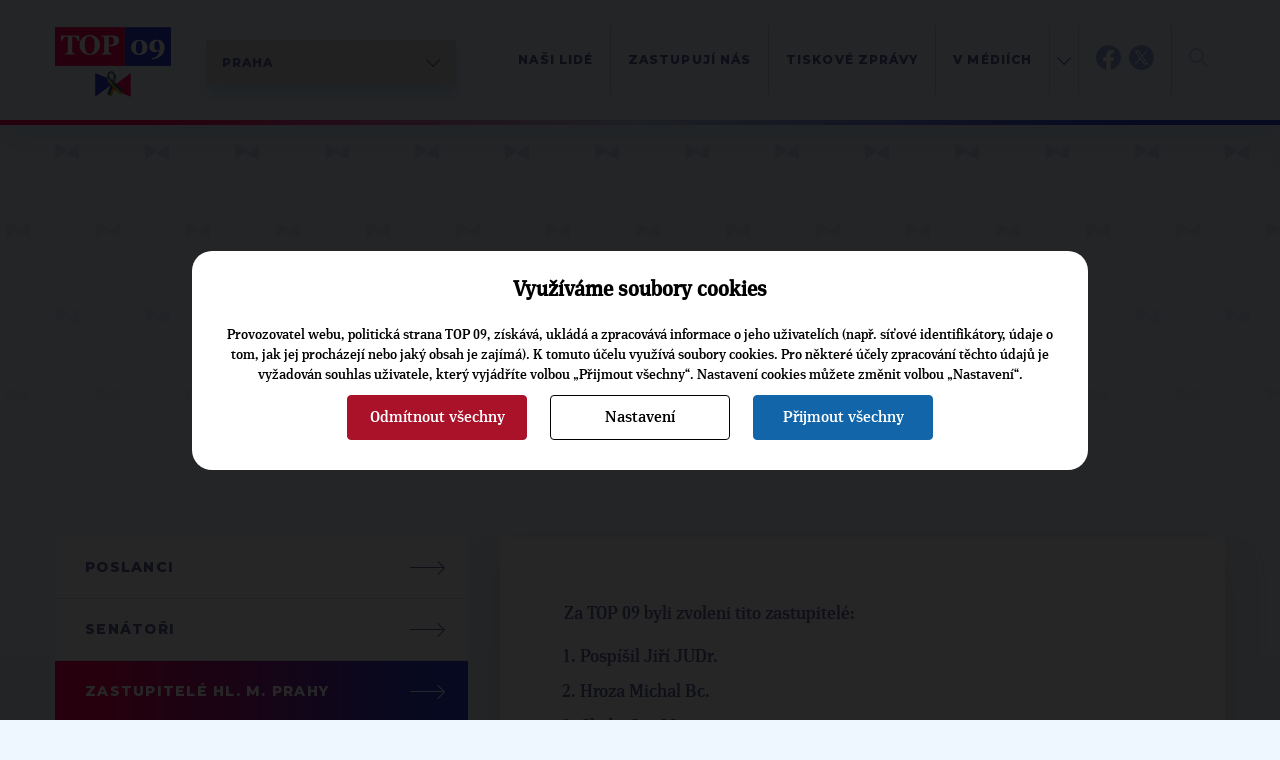

--- FILE ---
content_type: text/html; charset=UTF-8
request_url: https://www.top09.cz/regiony/praha/zastupuji-nas/zastupitele-hl-m-prahy/?stranka=3
body_size: 10110
content:
<!DOCTYPE html>
<html lang="cs">
  <head>
    <meta charset="utf-8">
    <meta http-equiv="X-UA-Compatible" content="IE=edge">
    <meta name="viewport" content="width=device-width, initial-scale=1">
    <title>Zastupitelé hl. m. Prahy | TOP 09</title>
    <meta http-equiv="content-type" content="text/html; charset=utf-8" />
    <meta http-equiv="content-language" content="cs" />
    <meta name="author" content="TOP 09" />
    <meta name="copyright" content="Complete Internet Services s.r.o." />
    <meta name="copyright" content="TOP 09" />
    <meta name="viewport" content="width=device-width, initial-scale=1.0" />
    <meta name="facebook-domain-verification" content="icgpiv6x14fvh79w6ylr4qqxvrtnhp" />

                            <meta property="og:locale" content="cs_CZ" />
                        <meta property="og:site_name" content="TOP 09" />
                        <meta property="og:type" content="article" />
                        <meta property="og:title" content="Zastupitelé hl. m. Prahy" />
                        <meta property="og:url" content="https://www.top09.cz/regiony/praha/zastupuji-nas/zastupitele-hl-m-prahy/" />
                        <meta property="og:image" content="https://www.top09.cz/images/logo.png" />
                            <meta property="og:image:width" content="1200" />
                <meta property="og:image:height" content="630" />
                                        <meta property="og:description" content="Za TOP 09 byli zvoleni tito zastupitelé:


Pospíšil Jiří JUDr.
Hroza Michal Bc." />
                        <meta property="article:publisher" content="https://www.facebook.com/top09cz" />
            
          <meta name="keywords" content="top 09,zastupitelé,prahy" />
      <meta name="description" content="Zastupitelé hl. m. Prahy. Za TOP 09 byli zvoleni tito zastupitelé: Pospíšil Jiří JUDr. Hroza Michal Bc. Chabr Jan Mgr. P ..." />
        <script src="/plugins/cookie_approve/cookie-approve-default.js?t=1769038269" ></script>
    <meta name="robots" content="all" />
        <!--[if lte IE 7]>
    <link href="/styles/ie7.css" rel="stylesheet" type="text/css" />
    <![endif]-->

    <script type="text/javascript">
    var ABSOLUTE_URL='/';
    var grayScale = false;
    </script>
    <link rel="alternate" title="TOP 09 - Aktuality" href="https://www.top09.cz/rss.php?zdroj=2069" type="application/rss+xml" />
    <link rel="alternate" title="TOP 09 - Tiskové zprávy" href="https://www.top09.cz/rss.php?zdroj=16" type="application/rss+xml" />
    <link rel="alternate" title="TOP 09 - Mediální výstupy" href="https://www.top09.cz/rss.php?zdroj=17" type="application/rss+xml" />
    <link rel="alternate" title="TOP 09 - TOPlife" href="https://www.top09.cz/rss.php?zdroj=537" type="application/rss+xml" />
        <link rel="alternate" title="TOP 09 - Kalendář akcí" href="https://www.top09.cz/rss.php?zdroj=40" type="application/rss+xml" />
    <link rel="shortcut icon" href="/images/favicon.ico" />

          <script type="text/javascript">
        ajaxWindowAbsoluteUrl='/plugins/';
      </script>
                          <link href="/plugins/jqueryui/jquery-ui-1.8.custom.css?t=1335556203" rel="stylesheet" type="text/css" />
                                    <link href="/plugins/jqueryui/jquery.treeview.css?t=1297715262" rel="stylesheet" type="text/css" />
                                    <link href="/styles/components.cookie-approve.css?t=1759225639" rel="stylesheet" type="text/css" />
                                    <link href="/plugins/colorbox/css/colorbox.css?t=1731578563" rel="stylesheet" type="text/css" />
                                    <link href="/plugins/ajaxWindow/ajaxWindow.css?t=1297715259" rel="stylesheet" type="text/css" />
                                    <link href="/styles/style.css?t=1762868856" rel="stylesheet" type="text/css" />
                                    <link href="/styles/print.css?t=1302761568" rel="stylesheet" type="text/css" />
                    <!--[if lt IE 9]>
      <script src="https://oss.maxcdn.com/html5shiv/3.7.2/html5shiv.min.js"></script>
      <script src="https://oss.maxcdn.com/respond/1.4.2/respond.min.js"></script>
    <![endif]-->
    
              <!-- Google Tag Manager -->
        <script>(function(w,d,s,l,i){w[l]=w[l]||[];w[l].push({'gtm.start':
                    new Date().getTime(),event:'gtm.js'});var f=d.getElementsByTagName(s)[0],
                j=d.createElement(s),dl=l!='dataLayer'?'&l='+l:'';j.async=true;j.src=
                'https://www.googletagmanager.com/gtm.js?id='+i+dl;f.parentNode.insertBefore(j,f);
            })(window,document,'script','dataLayer','GTM-KZLN8C5');</script>
        <!-- End Google Tag Manager -->
        
  </head>
  <body class="bgColor  color p-page " onload="ajaxWindowRun(true);"  data-request="588b59fd1c551623d0d988cf0d0a6eaa">
                    <!-- Google Tag Manager (noscript) -->
            <noscript><iframe src="https://www.googletagmanager.com/ns.html?id=GTM-KZLN8C5"
                              height="0" width="0" style="display:none;visibility:hidden"></iframe></noscript>
            <!-- End Google Tag Manager (noscript) -->
            

<header class="c-header">
    <div class="c-header__container container">
        <div class="c-header__logo">
            <a href="/"><img src="/styles/assets/svg/logo-u.svg" alt="Logo TOP09" width="116" height="70" class="c-header__logo-img"></a>
                            <div class="c-select c-map__btn desktop">
                    <select name="kraje" class="c-select__input  js-kraj-select">
                        <option value="/">Celostátní</option>
                                                    <option value="/regiony/praha/" selected>Praha</option>
                                                    <option value="/regiony/stredocesky-kraj/" >Středočeský kraj</option>
                                                    <option value="/regiony/jihocesky-kraj/" >Jihočeský kraj</option>
                                                    <option value="/regiony/plzensky-kraj/" >Plzeňský kraj</option>
                                                    <option value="/regiony/karlovarsky-kraj/" >Karlovarský kraj</option>
                                                    <option value="/regiony/ustecky-kraj/" >Ústecký kraj</option>
                                                    <option value="/regiony/liberecky-kraj/" >Liberecký kraj</option>
                                                    <option value="/regiony/kralovehradecky-kraj/" >Královéhradecký kraj</option>
                                                    <option value="/regiony/pardubicky-kraj/" >Pardubický kraj</option>
                                                    <option value="/regiony/vysocina/" >Vysočina</option>
                                                    <option value="/regiony/jihomoravsky-kraj/" >Jihomoravský kraj</option>
                                                    <option value="/regiony/olomoucky-kraj/" >Olomoucký kraj</option>
                                                    <option value="/regiony/moravskoslezsky-kraj/" >Moravskoslezský kraj</option>
                                                    <option value="/regiony/zlinsky-kraj/" >Zlínský kraj</option>
                                            </select>
                </div>
                <div class="c-select c-map__btn mobile">
                    <select name="kraje" class="c-select__input  js-kraj-select">
                        <option value="/">ČR</option>
                                                    <option value="/regiony/praha/" selected>PHA</option>
                                                    <option value="/regiony/stredocesky-kraj/" >STC</option>
                                                    <option value="/regiony/jihocesky-kraj/" >JHC</option>
                                                    <option value="/regiony/plzensky-kraj/" >PLZ</option>
                                                    <option value="/regiony/karlovarsky-kraj/" >KVA</option>
                                                    <option value="/regiony/ustecky-kraj/" >ULA</option>
                                                    <option value="/regiony/liberecky-kraj/" >LIB</option>
                                                    <option value="/regiony/kralovehradecky-kraj/" >HKR</option>
                                                    <option value="/regiony/pardubicky-kraj/" >PCE</option>
                                                    <option value="/regiony/vysocina/" >VYS</option>
                                                    <option value="/regiony/jihomoravsky-kraj/" >JHM</option>
                                                    <option value="/regiony/olomoucky-kraj/" >OLM</option>
                                                    <option value="/regiony/moravskoslezsky-kraj/" >MSL</option>
                                                    <option value="/regiony/zlinsky-kraj/" >ZLN</option>
                                            </select>
                </div>
                    </div>
        <div class="c-header__content">
            <div class="c-header__menucontainer">
    <ul class="c-header__menu c-menu js-menu">
                    <li class="c-menu__item">
                <a href="/regiony/praha/prazska-organizace-top-09/" class="c-menu__link">Naši lidé</a>
                            </li>
                    <li class="c-menu__item">
                <a href="/regiony/praha/zastupuji-nas/" class="c-menu__link">Zastupují nás </a>
                            </li>
                    <li class="c-menu__item">
                <a href="/regiony/praha/tiskove-zpravy/" class="c-menu__link">Tiskové zprávy</a>
                            </li>
                    <li class="c-menu__item">
                <a href="/regiony/praha/top-09-v-mediich/" class="c-menu__link">V médiích</a>
                            </li>
                    <li class="c-menu__item">
                <a href="/regiony/praha/kontakt/" class="c-menu__link">Kontakt</a>
                            </li>
                <li class="c-menu__item subMenu d-hidden">
            <a class="c-menu__link" href="#"></a>
        </li>
    </ul>
    <ul class="c-header__menuabsolute">
                    <li class="c-menu__itemabsolute">
                <a href="/regiony/praha/prazska-organizace-top-09/" class="c-menu__link">Naši lidé</a>
            </li>
                    <li class="c-menu__itemabsolute">
                <a href="/regiony/praha/zastupuji-nas/" class="c-menu__link">Zastupují nás </a>
            </li>
                    <li class="c-menu__itemabsolute">
                <a href="/regiony/praha/tiskove-zpravy/" class="c-menu__link">Tiskové zprávy</a>
            </li>
                    <li class="c-menu__itemabsolute">
                <a href="/regiony/praha/top-09-v-mediich/" class="c-menu__link">V médiích</a>
            </li>
                    <li class="c-menu__itemabsolute">
                <a href="/regiony/praha/kontakt/" class="c-menu__link">Kontakt</a>
            </li>
            </ul>
</div>            <div class="c-header__networks">
                <a href="https://www.facebook.com/TOP09.Praha" target="_blank">
                    <img src="/styles/assets/svg/fb-blue.svg" alt="Facebook TOP 09" width=25 height="25">
                    <img src="/styles/assets/svg/fb-color.svg" alt="Facebook TOP 09" width=25 height="25"
                         class="c-header__networks-hover">
                </a>
                                    <a href="https://twitter.com/TOP09Praha/" target="_blank">
                        <img src="/styles/assets/svg/tw-blue.svg" alt="TOP 09 na síti X" width=25 height="25">
                        <img src="/styles/assets/svg/tw-color.svg" alt="TOP 09 na síti X" width=25 height="25"
                             class="c-header__networks-hover">
                    </a>
                                            </div>
                        <div class="c-header__search js-header-search">
                <form class="c-header__search-form" role="search" action="/hledani/">
                    <a type="" class="c-header__search-btn js-header-search-btn">
                        <img src="/styles/assets/svg/loupe.svg" width="19" height="19" alt="Hledat" title="">
                    </a>
                    <a type="" class="c-header__close-search-btn js-header-close-search-btn" tabindex="-1">
                        <img src="/styles/assets/svg/close.svg" width="24" height="24" alt="Hledat" title="">
                    </a>
                    <div class="c-form">
                        <div class="c-form__input">
                            <input type="text" class="c-form__text c-form__text--light js-header-search-input" name="search" placeholder="" tabindex="-1">
                        </div>
                    </div>
                </form>
            </div>
            <div class="c-header__hamburger">
                <button class="hamburger hamburger--squeeze js-hamburger" tabindex="-1"  type="button" aria-label="Menu" aria-controls="navigation">
                    <span class="hamburger-box">
                        <span class="hamburger-inner"></span>
                    </span>
                </button>
            </div>
        </div>
    </div>
</header><main>
                            
<section class="p-page__header">
    <div class="container">
        <div class="c-breadcrumbs">
    <ul class="c-breadcrumbs__list">
                    <li class="c-breadcrumbs__item">
                <a href="/" class="c-breadcrumbs__link c-btn c-btn--text">TOP 09</a>
            </li>
                    <li class="c-breadcrumbs__item">
                <a href="/regiony/" class="c-breadcrumbs__link c-btn c-btn--text">Regiony</a>
            </li>
                    <li class="c-breadcrumbs__item">
                <a href="/regiony/praha/" class="c-breadcrumbs__link c-btn c-btn--text">Praha</a>
            </li>
                    <li class="c-breadcrumbs__item">
                <a href="/regiony/praha/zastupuji-nas/" class="c-breadcrumbs__link c-btn c-btn--text">Zastupují nás </a>
            </li>
                    <li class="c-breadcrumbs__item">
                <a href="/regiony/praha/zastupuji-nas/zastupitele-hl-m-prahy/" class="c-breadcrumbs__link c-btn c-btn--text">Zastupitelé hl. m. Prahy</a>
            </li>
            </ul>
</div>                <h1 class="c-page-header  liveAdmin:stranky_jazyky;nadpis;id;3069;0">Zastupitelé hl. m. Prahy</h1>
            </div>
</section>

<section class="p-page__body">
    <div class="container">
                <div class="p-page__layout">
                            

<aside class="p-page__sidebar u-mb-l">
                                    <nav class="c-side-menu">
        <button class="c-side-menu__mobile-button c-side-menu__link c-btn c-btn--select js-side-menu-toggle">
        Zastupují nás     </button>
    <ul class="c-side-menu__list js-side-menu">
                                                <li class="c-side-menu__item ">
                    <a href="/regiony/praha/zastupuji-nas/poslanci/" class="c-side-menu__link c-btn c-btn--arrow">
                        <div class="c-side-menu__background"></div><span class="c-side-menu__text">Poslanci</span>
                    </a>
                </li>
                                                            <li class="c-side-menu__item ">
                    <a href="/regiony/praha/zastupuji-nas/senatori/" class="c-side-menu__link c-btn c-btn--arrow">
                        <div class="c-side-menu__background"></div><span class="c-side-menu__text">Senátoři</span>
                    </a>
                </li>
                                                            <li class="c-side-menu__item is-active">
                    <a href="/regiony/praha/zastupuji-nas/zastupitele-hl-m-prahy/" class="c-side-menu__link c-btn c-btn--arrow">
                        <div class="c-side-menu__background"></div><span class="c-side-menu__text">Zastupitelé hl. m. Prahy</span>
                    </a>
                </li>
                        </ul>
</nav>            
                                    <div class="c-triangles-header c-triangles-header--center">
    <span class="c-triangle">▶</span>
    Nepřehlédněte
    <span class="c-triangle">◀ </span>
</div>
    
<a href="/co-delame/tiskove-zpravy/top-09-suplujeme-vladu-stojime-za-danskym-kralovstvim-32832.html" class="c-rainbow-box c-rainbow-box--big-text c-rainbow-box--mb c-rainbow-box--hover c-rainbow-box--article c-rainbow-box--with-shadow">
    <div class="c-rainbow-box__content">
                    <div class="c-rainbow-box__date u-mb-s">21.1.2026</div>
                TOP&nbsp;09: Suplujeme vládu — stojíme za Dánským královstvím    </div>
</a>    
<a href="/co-delame/tiskove-zpravy/top-09-varuje-pred-oslabenim-medii-verejne-sluzby-a-apeluje-na-respekt-k-mezinarodnimu-pravu-32830.html" class="c-rainbow-box c-rainbow-box--big-text c-rainbow-box--mb c-rainbow-box--hover c-rainbow-box--article c-rainbow-box--with-shadow">
    <div class="c-rainbow-box__content">
                    <div class="c-rainbow-box__date u-mb-s">20.1.2026</div>
                TOP&nbsp;09 varuje před oslabením médií veřejné služby a apeluje na respekt k&nbsp;mezinárodnímu právu    </div>
</a>    
<a href="/co-delame/tiskove-zpravy/mistopredseda-top-09-marek-zenisek-slaba-diplomacie-a-obrana-znamena-slaby-stat-a-ten-si-nikdo-z-nas-nemuze-dovolit-32805.html" class="c-rainbow-box c-rainbow-box--big-text c-rainbow-box--mb c-rainbow-box--hover c-rainbow-box--article c-rainbow-box--with-shadow">
    <div class="c-rainbow-box__content">
                    <div class="c-rainbow-box__date u-mb-s">14.1.2026</div>
                Místopředseda TOP&nbsp;09 Marek Ženíšek: Slabá diplomacie a obrana znamená slabý stát. A ten si nikdo z&nbsp;nás nemůže dovolit    </div>
</a>                </aside>                        <div class="p-page__content ">
                                                        <nav class="c-side-menu">
        <button class="c-side-menu__mobile-button c-side-menu__link c-btn c-btn--select js-side-menu-toggle">
        Zastupují nás     </button>
    <ul class="c-side-menu__list js-side-menu">
                                                <li class="c-side-menu__item ">
                    <a href="/regiony/praha/zastupuji-nas/poslanci/" class="c-side-menu__link c-btn c-btn--arrow">
                        <div class="c-side-menu__background"></div><span class="c-side-menu__text">Poslanci</span>
                    </a>
                </li>
                                                            <li class="c-side-menu__item ">
                    <a href="/regiony/praha/zastupuji-nas/senatori/" class="c-side-menu__link c-btn c-btn--arrow">
                        <div class="c-side-menu__background"></div><span class="c-side-menu__text">Senátoři</span>
                    </a>
                </li>
                                                            <li class="c-side-menu__item is-active">
                    <a href="/regiony/praha/zastupuji-nas/zastupitele-hl-m-prahy/" class="c-side-menu__link c-btn c-btn--arrow">
                        <div class="c-side-menu__background"></div><span class="c-side-menu__text">Zastupitelé hl. m. Prahy</span>
                    </a>
                </li>
                        </ul>
</nav>                                                                    
                
                
                                                                            <div class="c-box c-box--white c-box--big c-editor">
                        

                        
                        
                                                    <div class="textContent liveAdmin:stranky_jazyky;text;id;3069;5">
                                <p>Za TOP&nbsp;09 byli zvoleni tito zastupitelé:</p>
<p></p>
<ol>
<li>Pospíšil Jiří JUDr.</li>
<li>Hroza Michal Bc.</li>
<li>Chabr Jan Mgr.</li>
<li>Ptáček Jiří</li>
<li>Lepš Jakub Mgr. M.A.</li>
<li>Pek Tomáš Ing.</li>
<li>Slabihoudek Tomáš</li>
</ol>                            </div>
                        

                                            </div>
                                                        
                
                
                

                                                            <div class="clearBoth"></div>
                        <section class="seznam-clanku">                                
<a href="/regiony/praha/top-09-v-mediich/vykoupit-pozemky-je-efektivnejsi-nez-vyvlastneni-mini-prazsky-radni-chabr-29938.html" class="c-flag-box c-flag-box--not-square">
    <div class="c-flag-box__image">
                    <img src="/files/photos/large/20190726112035.jpg?max-width=600&max-height=600" alt="Vykoupit pozemky je efektivnější než vyvlastnění, míní pražský radní Chabr">
        
                            <div class="c-flag-box__date">
                1. 9. 2022            </div>
            </div>
    <div class="c-flag-box__content">
        <h3 class="c-flag-box__title c-article-title ">
            Vykoupit pozemky je efektivnější než vyvlastnění, míní pražský radní Chabr        </h3>
                <p class="c-flag-box__excerpt">
                    </p>
        <div class="c-btn c-btn--border c-btn--arrow">Celý článek</div>
    </div>
</a>                                                                
<a href="/regiony/praha/top-09-v-mediich/jan-chabr-inovace-jsou-klicem-k-uspesne-praze-29810.html" class="c-flag-box c-flag-box--not-square">
    <div class="c-flag-box__image">
                    <img src="/files/photos/large/20190726112035.jpg?max-width=600&max-height=600" alt="Jan Chabr: Inovace jsou klíčem k&nbsp;úspěšné Praze">
        
                            <div class="c-flag-box__date">
                3. 8. 2022            </div>
            </div>
    <div class="c-flag-box__content">
        <h3 class="c-flag-box__title c-article-title ">
            Jan Chabr: Inovace jsou klíčem k&nbsp;úspěšné Praze        </h3>
                <p class="c-flag-box__excerpt">
                    </p>
        <div class="c-btn c-btn--border c-btn--arrow">Celý článek</div>
    </div>
</a>                                                                
<a href="/regiony/praha/tiskove-zpravy/vyjadreni-vedeni-prazske-top-09-k-nepravdivym-informacim-zverejnenym-j-cizinskym-dne-18-6-2022-29703.html" class="c-flag-box c-flag-box--not-square">
    <div class="c-flag-box__image">
                    <img src="/files/photos/large/20191124100722.jpg?max-width=600&max-height=600" alt="Vyjádření vedení pražské TOP&nbsp;09 k&nbsp;nepravdivým informacím zveřejněným J. Čižinským dne 18.6. 2022">
        
                            <div class="c-flag-box__date">
                18. 6. 2022            </div>
            </div>
    <div class="c-flag-box__content">
        <h3 class="c-flag-box__title c-article-title ">
            Vyjádření vedení pražské TOP&nbsp;09 k&nbsp;nepravdivým informacím zveřejněným J. Čižinským dne 18.6. 2022        </h3>
                <p class="c-flag-box__excerpt">
                    </p>
        <div class="c-btn c-btn--border c-btn--arrow">Celý článek</div>
    </div>
</a>                                                                
<a href="/regiony/praha/top-09-v-mediich/chabr-komunalni-volby-budou-zalezet-i-na-vladnich-krocich-s-rustem-cen-energii-29702.html" class="c-flag-box c-flag-box--not-square">
    <div class="c-flag-box__image">
                    <img src="/files/photos/large/20210409103317.jpg?max-width=600&max-height=600" alt="Chabr: Komunální volby budou záležet i na vládních krocích s&nbsp;růstem cen energií">
        
                            <div class="c-flag-box__date">
                16. 6. 2022            </div>
            </div>
    <div class="c-flag-box__content">
        <h3 class="c-flag-box__title c-article-title ">
            Chabr: Komunální volby budou záležet i na vládních krocích s&nbsp;růstem cen energií        </h3>
                <p class="c-flag-box__excerpt">
            Ubytování pro uprchlíky je buď dočasné, nebo poslouží vybraným profesím, říká pražský radní pro majetek Jan Chabr (TOP&nbsp;09). V&nbsp;Praze podle něj vzniknou pro ukrajinské žáky v&nbsp;následujícím školním roce smíšené, ale i samostatné třídy. Kde vidí budoucnost Pražské plynárenské? A jak ovlivní vládní pomoc s&nbsp;růstem cen energií komunální volby? I o&nbsp;tom mluvil pražský nominant koalice SPOLU (ODS, KDU-ČSL a TOP&nbsp;09) v&nbsp;rozhovoru pro Novinky.        </p>
        <div class="c-btn c-btn--border c-btn--arrow">Celý článek</div>
    </div>
</a>                                                                
<a href="/regiony/praha/top-09-v-mediich/vltavska-filharmonie-se-muze-zacit-stavet-za-tri-roky-29562.html" class="c-flag-box c-flag-box--not-square">
    <div class="c-flag-box__image">
                    <img src="/files/photos/large/20190726112035.jpg?max-width=600&max-height=600" alt="Vltavská filharmonie se může začít stavět za tři roky.">
        
                            <div class="c-flag-box__date">
                20. 4. 2022            </div>
            </div>
    <div class="c-flag-box__content">
        <h3 class="c-flag-box__title c-article-title ">
            Vltavská filharmonie se může začít stavět za tři roky.        </h3>
                <p class="c-flag-box__excerpt">
            
Tři koncertní sály, přičemž ten největší by měl disponovat kapacitou 1 800 míst. Nový signifikantní kulturní středobod nejen Holešovic, ale vůbec celé Prahy. Cena je odhadovaná na 6 miliard korun, za něž by (snad) do roku 2031 měla vyrůst tzv. Vltavská filharmonie – nový pražský multifunkční koncertní sál. Zatímco o&nbsp;dispozicích nové budovy je celkem jasno, o&nbsp;její podobě rozhoduje architektonická soutěž, která jde letos v&nbsp;dubnu do finále. Projekt realizace Vltavské filharmonie tak vstupuje do další fáze.

        </p>
        <div class="c-btn c-btn--border c-btn--arrow">Celý článek</div>
    </div>
</a>                                                                
<a href="/regiony/praha/tiskove-zpravy/lidrem-za-top-09-bude-predseda-jiri-pospisil-29539.html" class="c-flag-box c-flag-box--not-square">
    <div class="c-flag-box__image">
                    <img src="/files/photos/large/20191124083446.jpg?max-width=600&max-height=600" alt="Lídrem za TOP&nbsp;09 bude předseda Jiří Pospíšil">
        
                            <div class="c-flag-box__date">
                10. 4. 2022            </div>
            </div>
    <div class="c-flag-box__content">
        <h3 class="c-flag-box__title c-article-title ">
            Lídrem za TOP&nbsp;09 bude předseda Jiří Pospíšil        </h3>
                <p class="c-flag-box__excerpt">
            Krajský výbor TOP&nbsp;09 Praha v&nbsp;pondělí 4. dubna večer schválil jednohlasně složení kandidátky za TOP&nbsp;09 na kandidátní listinu SPOLU Praha pro volby do zastupitelstva Hlavního města Prahy. Lídrem za TOP&nbsp;09 bude předseda Jiří Pospíšil.         </p>
        <div class="c-btn c-btn--border c-btn--arrow">Celý článek</div>
    </div>
</a>                                                                
<a href="/regiony/praha/zastupuji-nas/zastupitele-hl-m-prahy/po-hrdinech-ukrajiny-se-ma-v-praze-jmenovat-most-i-ulice-u-ruske-ambasady-29486.html" class="c-flag-box c-flag-box--not-square">
    <div class="c-flag-box__image">
                    <img src="/files/photos/large/20210409103317-2.jpg?max-width=600&max-height=600" alt="Po hrdinech Ukrajiny se má v&nbsp;Praze jmenovat most i ulice u&nbsp;ruské ambasády">
        
                            <div class="c-flag-box__date">
                24. 3. 2022            </div>
            </div>
    <div class="c-flag-box__content">
        <h3 class="c-flag-box__title c-article-title ">
            Po hrdinech Ukrajiny se má v&nbsp;Praze jmenovat most i ulice u&nbsp;ruské ambasády        </h3>
                <p class="c-flag-box__excerpt">
            Pražští politici budou hlasovat o&nbsp;novém názvu ulice a mostu, jenž vzdá hold ukrajinským bojovníkům. Podle radního pro majetek se to dotkne ruské ambasády, která by tak sídlila v&nbsp;ulici Ukrajinských hrdinů.        </p>
        <div class="c-btn c-btn--border c-btn--arrow">Celý článek</div>
    </div>
</a>                                                                
<a href="/regiony/praha/top-09-v-mediich/pospisil-penize-za-metro-d-nesmi-mit-putinuv-oligarcha-deripaska-29477.html" class="c-flag-box c-flag-box--not-square">
    <div class="c-flag-box__image">
                    <img src="/files/photos/large/20210619153220.jpg?max-width=600&max-height=600" alt="Pospíšil: Peníze za metro D nesmí mít Putinův oligarcha Děripaska">
        
                            <div class="c-flag-box__date">
                20. 3. 2022            </div>
            </div>
    <div class="c-flag-box__content">
        <h3 class="c-flag-box__title c-article-title ">
            Pospíšil: Peníze za metro D nesmí mít Putinův oligarcha Děripaska        </h3>
                <p class="c-flag-box__excerpt">
            První úsek metra D mezi stanicemi Pankrác a Olbrachtova vybuduje mezinárodní konsorcium sestávající ze společností Subterra, Hochtief, Strabag, Hochtief Infrastructure a Ed. Züblin AG. Nechci ani tak řešit, že nás tento úsek vyjde na 13,75 miliardy korun, jako spíš fakt, že v&nbsp;rakouském Strabagu má podíl i Oleg Děripaska, ruský oligarcha blízký Putinovi, který figuruje na sankčním seznamu USA a Velké Británie. Na sankčním seznamu EU ale překvapivě chybí.        </p>
        <div class="c-btn c-btn--border c-btn--arrow">Celý článek</div>
    </div>
</a>                                                                
<a href="/regiony/praha/top-09-v-mediich/dycky-praha-pokud-by-padla-nezavisla-ukrajina-jsme-dalsi-na-rade-zelenskeho-vnimam-podobne-jako-havla-rika-marvanova-29472.html" class="c-flag-box c-flag-box--not-square">
    <div class="c-flag-box__image">
                    <img src="/files/photos/large/20191124083446.jpg?max-width=600&max-height=600" alt="Dycky Praha! Pokud by padla nezávislá Ukrajina, jsme další na řadě. Zelenského vnímám podobně jako Havla, říká Marvanová">
        
                            <div class="c-flag-box__date">
                17. 3. 2022            </div>
            </div>
    <div class="c-flag-box__content">
        <h3 class="c-flag-box__title c-article-title ">
            Dycky Praha! Pokud by padla nezávislá Ukrajina, jsme další na řadě. Zelenského vnímám podobně jako Havla, říká Marvanová        </h3>
                <p class="c-flag-box__excerpt">
            Když Hana Kordová Marvanová sleduje dění na Ukrajině a v&nbsp;Rusku, kde jsou zatýkáni odpůrci invaze, nemůže nevidět paralelu se svým vlastním osudem. „Sama jsem v&nbsp;roce 1988 protestovala proti sovětské okupaci a byla za to odsouzena na deset měsíců. V&nbsp;Rusku se teď děje to samé,“ říká Marvanová v&nbsp;podcastu Alexandry Udženije a Jiřího Pospíšila Dycky Praha! s&nbsp;tím, že stejně jako v&nbsp;Československu za minulého režimu se lidé nesmí bát otevřeně se postavit agresi putinovského Ruska. „Když se budeme bát, nevyhrajeme. Obdivuji odvahu Ukrajinců a prezidenta Volodymyra Zelenského, který se postavil do čela svého národa a bojuje za něj. V&nbsp;tomto ohledu ho vnímám podobně jako Václava Havla,“ dodává Marvanová.        </p>
        <div class="c-btn c-btn--border c-btn--arrow">Celý článek</div>
    </div>
</a>                                                                
<a href="/regiony/praha/tiskove-zpravy/chabr-stav-prazskeho-verejneho-osvetleni-se-za-uplynuly-rok-zlepsil-25934.html" class="c-flag-box c-flag-box--not-square">
    <div class="c-flag-box__image">
                    <img src="/files/photos/large/20181105123929.jpg?max-width=600&max-height=600" alt="Chabr: Stav pražského veřejného osvětlení se za uplynulý rok zlepšil">
        
                            <div class="c-flag-box__date">
                29. 5. 2019            </div>
            </div>
    <div class="c-flag-box__content">
        <h3 class="c-flag-box__title c-article-title ">
            Chabr: Stav pražského veřejného osvětlení se za uplynulý rok zlepšil        </h3>
                <p class="c-flag-box__excerpt">
            Veřejné osvětlení v&nbsp;Praze, jehož síť čítá více než 135 tisíc světelných míst, od 1. 6. 2018 provozuje a udržuje společnost Technologie hlavního města Prahy, a.s. První rok její činnosti lze hodnotit úspěšně, o&nbsp;čemž svědčí zejména snížení poruchovosti veřejného osvětlení.        </p>
        <div class="c-btn c-btn--border c-btn--arrow">Celý článek</div>
    </div>
</a>                                </section>
                        
<div class="c-pagging u-mt-l">
    <div class="c-pagging__buttons">
                                    <a href="?stranka=2" class="c-pagging__button--back c-btn c-btn--arrow"></a>
            
                                                <a href="?stranka=1" class="">1</a>
                            
            
                        
                                                <a href="?stranka=2" class="">2</a>
                            
            
                        
                                                <span class='activ'>3</span>
                            
            
                        
                                                <a href="?stranka=4" class="">4</a>
                            
            
                        
                                                <a href="?stranka=5" class="">5</a>
                            
                            <a href="?stranka=4" class="c-btn c-btn--arrow"></a>
            
                </div>

    <div class="c-pagging__counter">Články 21 - 30 z 50</div>
</div>
                
                
                
                
                
                
                            </div>
        </div>
    </div>
</section>
        <!-- Konec oblasti hlavniho contentu -->

        <!--- SEKCE -Topcasty a videa  --->
<section class="c-footer c-footer--short">
            <div class="container">
            <section class="c-footer__2-columns">
                <div class="c-footer__2-columns-col">
                </div>
                <div class="c-footer__2-columns-col">
                    <div class="c-section-header c-section-header--all-white ">
                        <h4 class="c-section-header__subtitle">ODEBÍREJTE NÁŠ TOPOVÝ</h4>
                        <h2 class="c-section-header__title">NEWSLETTER</h2>
                    </div>
                    <form class="c-form">
                        <div class="c-form__input-with-btn fast-newsletter">
                            <input type="text" class="c-form__text email" placeholder="VÁŠ EMAIL">
                                                        <input type="hidden" value="19" name="kraj_id">
                                                        <button class="c-btn c-btn--arrow next1"></button>
                        </div>
                    </form>
                </div>
            </section>
        </div>
    
    <div class="c-white-footer">
                    <div class="c-white-footer__col">
                <h4>Krajská kancelář TOP 09 Praha</h4>
                                    <p>Opletalova 1603/57<br/>110 00 Praha 1</p>
                                <p>
                    <a href="mailto:info@pha.top09.cz">info@pha.top09.cz</a><br/>
                    telefon: +420 608572369                </p>
            </div>
            <div class="c-white-footer__col">
                                    <h4>Krajský manažer</h4>
                    <p>
                        Lukáš Svěchota                    </p>
                    <p>
                        <a href="mailto:Lukas.Svechota@top09.cz">Lukas.Svechota@top09.cz</a><br/>
                        tel.: +420 608572369                    </p>
                            </div>
                                    <div class="c-white-footer__col">
                                    <h4>
                        <a href="/regiony/praha/volby/" title="Volby" class="c-white-footer__site_link">Volby</a>
                    </h4>
                    <p>
                                                    <a href="/regiony/praha/volby/2021-poslanecka-snemovna/" class="c-white-footer__site_link" title="2021 Poslanecká sněmovna">2021 Poslanecká sněmovna</a>
                                                    <a href="/regiony/praha/volby/2020-senat/" class="c-white-footer__site_link" title="2020 Senát">2020 Senát</a>
                                                    <a href="/regiony/praha/volby/2019-senat/" class="c-white-footer__site_link" title="2019 Senát">2019 Senát</a>
                                                    <a href="/regiony/praha/volby/" class="c-white-footer__site_link" title="další">další</a>
                                            </p>
                            </div>
                    <div class="c-white-footer__col">
                                    <h4>
                        <a href="/regiony/praha/prazska-organizace-top-09/" title="Pražská organizace TOP 09" class="c-white-footer__site_link">Pražská organizace TOP 09</a>
                    </h4>
                    <p>
                                                    <a href="/regiony/praha/prazska-organizace-top-09/osobnosti-top-09-praha/" class="c-white-footer__site_link" title="Osobnosti TOP 09 Praha">Osobnosti TOP 09 Praha</a>
                                            </p>
                                    <h4>
                        <a href="/regiony/praha/tiskove-zpravy/" title="Tiskové zprávy" class="c-white-footer__site_link">Tiskové zprávy</a>
                    </h4>
                    <p>
                                            </p>
                                    <h4>
                        <a href="/regiony/praha/top-09-v-mediich/" title="TOP 09 v mediích" class="c-white-footer__site_link">TOP 09 v mediích</a>
                    </h4>
                    <p>
                                            </p>
                            </div>
                    <div class="c-white-footer__col">
                                    <h4>
                        <a href="/regiony/praha/zastupuji-nas/" title="Zastupují nás " class="c-white-footer__site_link">Zastupují nás </a>
                    </h4>
                    <p>
                                                    <a href="/regiony/praha/zastupuji-nas/poslanci/" class="c-white-footer__site_link" title="Poslanci">Poslanci</a>
                                                    <a href="/regiony/praha/zastupuji-nas/senatori/" class="c-white-footer__site_link" title="Senátoři">Senátoři</a>
                                                    <a href="/regiony/praha/zastupuji-nas/zastupitele-hl-m-prahy/" class="c-white-footer__site_link" title="Zastupitelé hl. m. Prahy">Zastupitelé hl. m. Prahy</a>
                                            </p>
                            </div>
                    <div class="c-white-footer__col">
                                    <h4>
                        <a href="/regiony/praha/regionalni-organizace/" title="Regionální organizace" class="c-white-footer__site_link">Regionální organizace</a>
                    </h4>
                    <p>
                                                    <a href="/regiony/praha/regionalni-organizace/praha-1/" class="c-white-footer__site_link" title="Praha 1">Praha 1</a>
                                                    <a href="/regiony/praha/regionalni-organizace/praha-2/" class="c-white-footer__site_link" title="Praha 2">Praha 2</a>
                                                    <a href="/regiony/praha/regionalni-organizace/praha-3/" class="c-white-footer__site_link" title="Praha 3">Praha 3</a>
                                                    <a href="/regiony/praha/regionalni-organizace/" class="c-white-footer__site_link" title="další">další</a>
                                            </p>
                                    <h4>
                        <a href="/regiony/praha/kontakt/" title="Kontakt" class="c-white-footer__site_link">Kontakt</a>
                    </h4>
                    <p>
                                            </p>
                            </div>
        
        
        <div class="c-white-footer__logos">
                            <a href="/regiony/praha/" class="c-white-footer__logo-a">
                    <img src="/images/kraje_images/praha.svg" alt="TOP09" class="c-white-footer__logo-img">
                </a>
                        <div class="c-white-footer__networks">
                <a href="https://my.top09.cz/" class="top09" target="_blank"><img src="/styles/assets/svg/logo-mytop.svg" alt="MY.TOP 09" style="width:auto; max-width: 226px;position: relative;top: 2px;"></a>
                <a href="https://facebook.com/top09cz/" target="_blank"><img src="/styles/assets/svg/fb-color.svg" alt="Facebook TOP 09"></a>
                <a href="https://x.com/top09cz/" target="_blank"><img src="/styles/assets/svg/tw-color.svg" alt="TOP 09 na síti X"></a>
                <a href="https://youtube.com/topvidea" target="_blank"><img src="/styles/assets/svg/yt-color.svg" alt="Youtube TOP 09"></a>
                <a href="https://www.instagram.com/top09_cz/" target="_blank"><img src="/styles/assets/svg/ig-color.svg" alt="Instagram TOP 09"></a>
                <div style="display:flex">
                    <a href="https://apps.apple.com/cz/app/top-09/id6444063117?l=cs" target="_blank"><img src="/styles/assets/svg/apple.svg" alt="App Store"></a>
                    <a href="https://play.google.com/store/apps/details?id=apptop09ukazkaeu.wpapp" target="_blank"><img src="/styles/assets/svg/android.svg" alt="Google Play"></a>
                </div>
            </div>
        </div>
        <div class="c-white-footer__search">
            <form class="c-form" action="/hledani/">
                <div class="c-form__input-with-btn c-form__input-with-btn--dark">
                    <input type="text" class="c-form__text c-form__text--light" placeholder="Hledat na webu">
                    <button class="c-form__loupe-btn "> <svg viewBox="0 0 92 93" width="22" height="22" xmlns="http://www.w3.org/2000/svg" fill-rule="evenodd" clip-rule="evenodd" stroke-linejoin="round" stroke-miterlimit="2">
                            <path d="M36.2 63.4a27 27 0 01-19-46 27 27 0 0146 19 26.9 26.9 0 01-27 27m54 21L64.4 58.8a36.1 36.1 0 10-6.5 6.4L83.8 91a4.6 4.6 0 006.4-6.5" fill-rule="nonzero"/>
                        </svg>
                    </button>
                </div>
            </form>
        </div>
    </div>

    <div class="c-dark-footer">
        <div class="container">
            <div class="c-dark-footer__content">
                <div class="c-dark-footer__left">
                    <span>© 2009–2026 TOP 09</span> <span>Všechna práva vyhrazena</span>
                </div>
                <div class="c-dark-footer__right">
                    <a href="#" class="cookieApproveModal js-cookie-settings">Nastavení cookies</a>
                    <a href="/osobni-udaje/">Osobní údaje</a>
                    <a href="/informace-o-webu/">Informace o webu</a>
                    <a href="/mapa-stranek/">Mapa stránek</a>
                </div>
            </div>
        </div>
    </div>
</section>

<div class="PopUpKraje2022">
    <div class="container">
        <span class="close" title="Zavřít"></span>
        <div class="content">
            <div class="conLabel first">
                Chcete ZNÁT nejnovější TOP zprávy?<br/>
                <div class="small">
                    odebírejte náš
                </div>
                newsletter
                <div class="">
                    <img src="/images/motylek_white.svg" alt="TOP 09" height="15"/>
                </div>
            </div>
            <form method="post" class="first">
                <div class="formContent c-form__input-with-btn">
                    <input type="text" class="c-form__text" name="email" placeholder="Váš E-mail"/>
                    <button class="c-btn c-btn--arrow next1"></button>
                                            <input type="hidden" value="19" name="kraj_id">
                                        <div style="display:none" class="captchaDiv">
                        <img src="/code/obrazek.php?t=1769038269" alt="captcha"/>
                        <input type="text" name="captcha" value=""/>
                    </div>
                </div>
            </form>

            <div class="conLabel thanks">
                Děkujeme
            </div>
        </div>
    </div>
</div></main>        <script src="//code.jquery.com/jquery-3.5.1.min.js" integrity="sha256-9/aliU8dGd2tb6OSsuzixeV4y/faTqgFtohetphbbj0=" crossorigin="anonymous"></script>
        <script src="//cdn.jsdelivr.net/npm/bootstrap@4.6.0/dist/js/bootstrap.bundle.min.js"
                integrity="sha384-Piv4xVNRyMGpqkS2by6br4gNJ7DXjqk09RmUpJ8jgGtD7zP9yug3goQfGII0yAns"
                crossorigin="anonymous"></script>
                        <script src="/webSpeed.php.default.js?t=1762254269&amp;f=3d871255f1b3eb64c89dbae2dc037d7cb1f1a3fe" type="text/javascript"></script>
                        <script src="https://cdnjs.cloudflare.com/ajax/libs/popper.js/1.14.3/umd/popper.min.js" integrity="sha384-ZMP7rVo3mIykV+2+9J3UJ46jBk0WLaUAdn689aCwoqbBJiSnjAK/l8WvCWPIPm49" crossorigin="anonymous"></script>
        <script src="https://stackpath.bootstrapcdn.com/bootstrap/4.1.3/js/bootstrap.min.js" integrity="sha384-ChfqqxuZUCnJSK3+MXmPNIyE6ZbWh2IMqE241rYiqJxyMiZ6OW/JmZQ5stwEULTy" crossorigin="anonymous"></script>
        <script src="/scripts/template2016/dary-form.js"></script>
                <script src="/scripts/b-form.js"></script>
                    <div id="fb-root"></div>
            <script>

            </script>
            <script>(function(d, s, id) {
                    var js, fjs = d.getElementsByTagName(s)[0];
                    if (d.getElementById(id)) return;
                    js = d.createElement(s); js.id = id;
                    js.src = "//connect.facebook.net/en_US/sdk.js#xfbml=1&version=v2.5";
                    fjs.parentNode.insertBefore(js, fjs);
                }(document, 'script', 'facebook-jssdk'));</script>
                <div class="narek" id="narek"></div>
      </body>
</html>

--- FILE ---
content_type: image/svg+xml
request_url: https://www.top09.cz/images/kraje_images/praha.svg
body_size: 6945
content:
<?xml version="1.0" encoding="UTF-8" standalone="no"?>
<svg
   xmlns:dc="http://purl.org/dc/elements/1.1/"
   xmlns:cc="http://creativecommons.org/ns#"
   xmlns:rdf="http://www.w3.org/1999/02/22-rdf-syntax-ns#"
   xmlns:svg="http://www.w3.org/2000/svg"
   xmlns="http://www.w3.org/2000/svg"
   xmlns:sodipodi="http://sodipodi.sourceforge.net/DTD/sodipodi-0.dtd"
   xmlns:inkscape="http://www.inkscape.org/namespaces/inkscape"
   width="164.04167mm"
   height="116.47813mm"
   viewBox="0 0 164.04167 116.47813"
   version="1.1"
   id="svg8"
   inkscape:version="1.0.2-2 (e86c870879, 2021-01-15)"
   sodipodi:docname="praha.svg">
  <defs
     id="defs2">
    <style
       id="style10">.cls-1{fill:#ff0053;}.cls-2{fill:#2b3cd6;}.cls-3{fill:#fff;}.cls-4{font-size:42.62px;fill:#141947;font-family:Montserrat-SemiBold, Montserrat;font-weight:600;letter-spacing:0.04em;}.cls-5{letter-spacing:0.04em;}</style>
  </defs>
  <sodipodi:namedview
     id="base"
     pagecolor="#ffffff"
     bordercolor="#666666"
     borderopacity="1.0"
     inkscape:pageopacity="0.0"
     inkscape:pageshadow="2"
     inkscape:zoom="1.979899"
     inkscape:cx="412.79148"
     inkscape:cy="73.737036"
     inkscape:document-units="mm"
     inkscape:current-layer="layer1"
     inkscape:document-rotation="0"
     showgrid="false"
     inkscape:window-width="1389"
     inkscape:window-height="967"
     inkscape:window-x="2680"
     inkscape:window-y="80"
     inkscape:window-maximized="0" />
  <metadata
     id="metadata5">
    <rdf:RDF>
      <cc:Work
         rdf:about="">
        <dc:format>image/svg+xml</dc:format>
        <dc:type
           rdf:resource="http://purl.org/dc/dcmitype/StillImage" />
        <dc:title></dc:title>
      </cc:Work>
    </rdf:RDF>
  </metadata>
  <g
     inkscape:label="Vrstva 1"
     inkscape:groupmode="layer"
     id="layer1"
     transform="translate(-47.247023,-1.4811711)">
    <g
       id="Layer_1"
       data-name="Layer 1"
       transform="matrix(0.26458333,0,0,0.26458333,24.373795,-47.500526)">
      <polygon
         class="cls-1"
         points="492.09,625.36 492.09,498.56 382.27,579.47 492.09,625.36 492.09,498.56 382.27,579.47 "
         id="polygon14" />
      <polygon
         class="cls-2"
         points="300.83,498.54 300.83,625.33 410.65,544.41 300.83,498.54 300.83,625.33 410.65,544.41 "
         id="polygon16" />
      <rect
         class="cls-2"
         x="458.45001"
         y="253.42"
         width="248"
         height="206.67"
         id="rect18" />
      <rect
         class="cls-1"
         x="86.449997"
         y="253.42"
         width="372"
         height="206.67"
         id="rect20" />
      <path
         class="cls-3"
         d="m 569.82,333.16 a 36.36,36.36 0 0 1 8,13 44.57,44.57 0 0 1 2.6,15.13 42.11,42.11 0 0 1 -3.24,16.84 37,37 0 0 1 -8.86,12.7 40.55,40.55 0 0 1 -13.74,8.26 52.55,52.55 0 0 1 -18,2.85 50.06,50.06 0 0 1 -19,-3.34 41.19,41.19 0 0 1 -13.71,-8.83 36.26,36.26 0 0 1 -8.2,-12.77 45.73,45.73 0 0 1 -0.14,-31.18 37.44,37.44 0 0 1 8.22,-12.82 39.34,39.34 0 0 1 13.74,-9 56.11,56.11 0 0 1 38.66,0.11 39.64,39.64 0 0 1 13.67,9.05 z m -20.07,53 a 43,43 0 0 0 3,-10.65 97.58,97.58 0 0 0 0.89,-14.27 101.4,101.4 0 0 0 -0.82,-13.6 43.64,43.64 0 0 0 -2.82,-10.7 18.24,18.24 0 0 0 -5.27,-7.48 12.44,12.44 0 0 0 -8,-2.63 12.61,12.61 0 0 0 -8.12,2.6 18.65,18.65 0 0 0 -5.34,7.37 41.68,41.68 0 0 0 -2.71,10.64 116.93,116.93 0 0 0 -0.1,27.3 46.29,46.29 0 0 0 2.74,10.68 18.16,18.16 0 0 0 5.12,7.48 12.33,12.33 0 0 0 8.26,2.85 12.63,12.63 0 0 0 7.91,-2.57 17.25,17.25 0 0 0 5.26,-6.97 z"
         id="path22" />
      <path
         class="cls-3"
         d="m 672,363.35 q 0,25.92 -17.52,42.4 -17.52,16.48 -47.84,20.47 l -1.64,-7.05 7.55,-1.28 a 50.29,50.29 0 0 0 14.52,-6.41 37.11,37.11 0 0 0 9.47,-9.11 42.15,42.15 0 0 0 5.84,-11.32 76.88,76.88 0 0 0 3,-12.32 33.2,33.2 0 0 1 -12.15,7.27 46.49,46.49 0 0 1 -13.23,1.7 27.33,27.33 0 0 1 -11.46,-2.42 28.69,28.69 0 0 1 -9.26,-6.62 30.72,30.72 0 0 1 -6.23,-10.29 37.2,37.2 0 0 1 -2.24,-13.06 31.35,31.35 0 0 1 11.53,-24.89 q 11.53,-9.85 28.84,-9.86 18.72,0 29.76,11.61 11.04,11.61 11.06,31.18 z m -26,3.92 c 0,-0.67 0,-1.47 0.07,-2.42 0.07,-0.95 0.07,-1.88 0.07,-2.78 q 0,-17.08 -4.09,-26.16 -4.09,-9.08 -10.65,-9.08 -6.33,0 -10.28,6.9 -3.95,6.9 -4,19.94 0,11.38 4,18.15 4,6.77 10.57,6.77 a 17.76,17.76 0 0 0 7.62,-1.64 16.71,16.71 0 0 0 6.48,-6.12 c 0,-0.24 0,-0.65 0.07,-1.25 0.07,-0.6 0.14,-1.36 0.14,-2.31 z"
         id="path24" />
      <path
         class="cls-3"
         d="m 214.46,327 h -5.55 a 62.4,62.4 0 0 0 -7.07,-13.88 q -4.87,-7.41 -9,-8 c -1.51,-0.18 -3.38,-0.35 -5.61,-0.49 -2.23,-0.14 -4.14,-0.22 -5.75,-0.22 h -3.34 v 79.29 a 10.58,10.58 0 0 0 0.92,4.52 6.57,6.57 0 0 0 3.64,3.09 31.26,31.26 0 0 0 5.09,1.32 q 3.45,0.67 5.87,1 v 5.56 h -56.31 v -5.56 l 5.8,-0.6 a 20.79,20.79 0 0 0 5.1,-1 6.65,6.65 0 0 0 3.75,-3.03 10.54,10.54 0 0 0 0.92,-4.56 v -80 h -3.34 c -1.61,0 -3.52,0.07 -5.75,0.22 -2.23,0.15 -4.09,0.31 -5.61,0.49 q -4.12,0.57 -9,8 a 61.9,61.9 0 0 0 -7.1,13.85 h -5.56 v -28.9 h 97.9 z"
         id="path26" />
      <path
         class="cls-3"
         d="m 310.72,309.37 a 49.89,49.89 0 0 1 11.86,16.51 53.05,53.05 0 0 1 4.42,22.12 59.84,59.84 0 0 1 -3.71,21 48.47,48.47 0 0 1 -10.68,17.16 52.25,52.25 0 0 1 -17.23,11.64 q -9.88,4.17 -23.56,4.16 a 59.69,59.69 0 0 1 -20.86,-3.63 51.41,51.41 0 0 1 -17.3,-10.54 49.1,49.1 0 0 1 -11.75,-16.44 52.1,52.1 0 0 1 -4.35,-21.58 57.52,57.52 0 0 1 4.24,-22.46 51.55,51.55 0 0 1 11.6,-17.31 50.62,50.62 0 0 1 17.41,-10.86 62.63,62.63 0 0 1 42.72,-0.11 52.26,52.26 0 0 1 17.19,10.34 z m -18.29,72.31 a 54,54 0 0 0 4.62,-14.68 108.82,108.82 0 0 0 1.43,-18.54 115,115 0 0 0 -1.25,-17.07 54.73,54.73 0 0 0 -4.23,-14.8 28.05,28.05 0 0 0 -8.12,-10.41 19.9,19.9 0 0 0 -12.6,-3.92 q -12.9,0 -19.58,12.23 -6.68,12.23 -6.7,34.51 a 105,105 0 0 0 1.46,17.9 53.28,53.28 0 0 0 4.6,14.69 26.68,26.68 0 0 0 8.11,9.88 22.41,22.41 0 0 0 24.21,0 24.86,24.86 0 0 0 8.05,-9.79 z"
         id="path28" />
      <path
         class="cls-3"
         d="m 428.7,323.39 a 29.08,29.08 0 0 1 -3.52,14.7 28.06,28.06 0 0 1 -9.72,10 45.57,45.57 0 0 1 -14.63,5.76 87.41,87.41 0 0 1 -18.48,1.78 h -8.26 v 28.41 a 9.67,9.67 0 0 0 1,4.45 6.91,6.91 0 0 0 3.67,3 29.28,29.28 0 0 0 4.63,1.21 54.3,54.3 0 0 0 5.41,0.85 v 5.56 H 334 v -5.56 q 2.06,-0.21 5.48,-0.6 a 19.47,19.47 0 0 0 4.77,-1 7,7 0 0 0 3.67,-2.78 9.68,9.68 0 0 0 0.89,-4.56 v -71.19 a 10,10 0 0 0 -0.86,-4.3 6.74,6.74 0 0 0 -3.7,-3 28.18,28.18 0 0 0 -5.3,-1.53 c -2.21,-0.45 -3.86,-0.75 -4.95,-0.89 v -5.55 h 55.75 q 19.58,0 29.26,6.23 9.68,6.23 9.69,19.01 z M 400.93,327 q 0,-11.38 -4.59,-16.91 -4.59,-5.53 -16.34,-5.5 h -5.91 V 349 h 3 q 11.69,0 17.77,-5.37 6.08,-5.37 6.07,-16.63 z"
         id="path30" />
      <text
         class="cls-4"
         transform="translate(312.16,214.97)"
         id="text34">P<tspan
   class="cls-5"
   x="32.43"
   y="0"
   id="tspan32">RAHA</tspan></text>
    </g>
  </g>
</svg>
